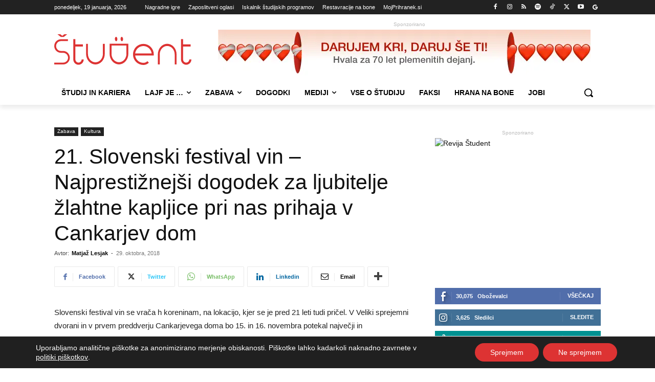

--- FILE ---
content_type: text/html; charset=UTF-8
request_url: https://www.student.si/wp-content/plugins/post-views-counter-pro/includes/ajax.php
body_size: -55
content:
{"content_id":20414,"counted":true,"reason":"","type":"post","subtype":"post","storage":{"post":{"20414":1768806588}}}

--- FILE ---
content_type: text/html; charset=UTF-8
request_url: https://www.student.si/wp-admin/admin-ajax.php?td_theme_name=Newspaper&v=12.7.4
body_size: -167
content:
{"20414":170}